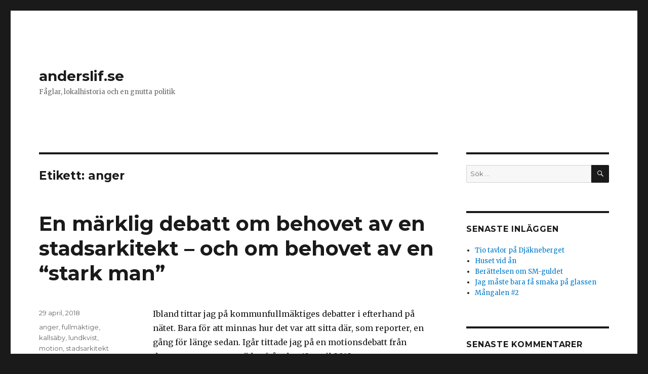

--- FILE ---
content_type: text/html; charset=UTF-8
request_url: http://www.anderslif.se/tag/anger/
body_size: 6889
content:
<!DOCTYPE html>
<html lang="sv-SE" class="no-js">
<head>
	<meta charset="UTF-8">
	<meta name="viewport" content="width=device-width, initial-scale=1">
	<link rel="profile" href="http://gmpg.org/xfn/11">
		<script>(function(html){html.className = html.className.replace(/\bno-js\b/,'js')})(document.documentElement);</script>
<title>anger &#8211; anderslif.se</title>
<meta name='robots' content='max-image-preview:large' />
<link rel='dns-prefetch' href='//fonts.googleapis.com' />
<link rel='dns-prefetch' href='//s.w.org' />
<link rel="alternate" type="application/rss+xml" title="anderslif.se &raquo; flöde" href="http://www.anderslif.se/feed/" />
<link rel="alternate" type="application/rss+xml" title="anderslif.se &raquo; kommentarsflöde" href="http://www.anderslif.se/comments/feed/" />
<link rel="alternate" type="application/rss+xml" title="anderslif.se &raquo; etikettflöde för anger" href="http://www.anderslif.se/tag/anger/feed/" />
		<script type="text/javascript">
			window._wpemojiSettings = {"baseUrl":"https:\/\/s.w.org\/images\/core\/emoji\/13.1.0\/72x72\/","ext":".png","svgUrl":"https:\/\/s.w.org\/images\/core\/emoji\/13.1.0\/svg\/","svgExt":".svg","source":{"concatemoji":"http:\/\/www.anderslif.se\/wp-includes\/js\/wp-emoji-release.min.js?ver=5.8.12"}};
			!function(e,a,t){var n,r,o,i=a.createElement("canvas"),p=i.getContext&&i.getContext("2d");function s(e,t){var a=String.fromCharCode;p.clearRect(0,0,i.width,i.height),p.fillText(a.apply(this,e),0,0);e=i.toDataURL();return p.clearRect(0,0,i.width,i.height),p.fillText(a.apply(this,t),0,0),e===i.toDataURL()}function c(e){var t=a.createElement("script");t.src=e,t.defer=t.type="text/javascript",a.getElementsByTagName("head")[0].appendChild(t)}for(o=Array("flag","emoji"),t.supports={everything:!0,everythingExceptFlag:!0},r=0;r<o.length;r++)t.supports[o[r]]=function(e){if(!p||!p.fillText)return!1;switch(p.textBaseline="top",p.font="600 32px Arial",e){case"flag":return s([127987,65039,8205,9895,65039],[127987,65039,8203,9895,65039])?!1:!s([55356,56826,55356,56819],[55356,56826,8203,55356,56819])&&!s([55356,57332,56128,56423,56128,56418,56128,56421,56128,56430,56128,56423,56128,56447],[55356,57332,8203,56128,56423,8203,56128,56418,8203,56128,56421,8203,56128,56430,8203,56128,56423,8203,56128,56447]);case"emoji":return!s([10084,65039,8205,55357,56613],[10084,65039,8203,55357,56613])}return!1}(o[r]),t.supports.everything=t.supports.everything&&t.supports[o[r]],"flag"!==o[r]&&(t.supports.everythingExceptFlag=t.supports.everythingExceptFlag&&t.supports[o[r]]);t.supports.everythingExceptFlag=t.supports.everythingExceptFlag&&!t.supports.flag,t.DOMReady=!1,t.readyCallback=function(){t.DOMReady=!0},t.supports.everything||(n=function(){t.readyCallback()},a.addEventListener?(a.addEventListener("DOMContentLoaded",n,!1),e.addEventListener("load",n,!1)):(e.attachEvent("onload",n),a.attachEvent("onreadystatechange",function(){"complete"===a.readyState&&t.readyCallback()})),(n=t.source||{}).concatemoji?c(n.concatemoji):n.wpemoji&&n.twemoji&&(c(n.twemoji),c(n.wpemoji)))}(window,document,window._wpemojiSettings);
		</script>
		<style type="text/css">
img.wp-smiley,
img.emoji {
	display: inline !important;
	border: none !important;
	box-shadow: none !important;
	height: 1em !important;
	width: 1em !important;
	margin: 0 .07em !important;
	vertical-align: -0.1em !important;
	background: none !important;
	padding: 0 !important;
}
</style>
	<link rel='stylesheet' id='wp-block-library-css'  href='http://www.anderslif.se/wp-includes/css/dist/block-library/style.min.css?ver=5.8.12' type='text/css' media='all' />
<link rel='stylesheet' id='twentysixteen-fonts-css'  href='https://fonts.googleapis.com/css?family=Merriweather%3A400%2C700%2C900%2C400italic%2C700italic%2C900italic%7CMontserrat%3A400%2C700%7CInconsolata%3A400&#038;subset=latin%2Clatin-ext' type='text/css' media='all' />
<link rel='stylesheet' id='genericons-css'  href='http://www.anderslif.se/wp-content/themes/twentysixteen/genericons/genericons.css?ver=3.4.1' type='text/css' media='all' />
<link rel='stylesheet' id='twentysixteen-style-css'  href='http://www.anderslif.se/wp-content/themes/twentysixteen/style.css?ver=5.8.12' type='text/css' media='all' />
<!--[if lt IE 10]>
<link rel='stylesheet' id='twentysixteen-ie-css'  href='http://www.anderslif.se/wp-content/themes/twentysixteen/css/ie.css?ver=20160816' type='text/css' media='all' />
<![endif]-->
<!--[if lt IE 9]>
<link rel='stylesheet' id='twentysixteen-ie8-css'  href='http://www.anderslif.se/wp-content/themes/twentysixteen/css/ie8.css?ver=20160816' type='text/css' media='all' />
<![endif]-->
<!--[if lt IE 8]>
<link rel='stylesheet' id='twentysixteen-ie7-css'  href='http://www.anderslif.se/wp-content/themes/twentysixteen/css/ie7.css?ver=20160816' type='text/css' media='all' />
<![endif]-->
<!--[if lt IE 9]>
<script type='text/javascript' src='http://www.anderslif.se/wp-content/themes/twentysixteen/js/html5.js?ver=3.7.3' id='twentysixteen-html5-js'></script>
<![endif]-->
<script type='text/javascript' src='http://www.anderslif.se/wp-includes/js/jquery/jquery.min.js?ver=3.6.0' id='jquery-core-js'></script>
<script type='text/javascript' src='http://www.anderslif.se/wp-includes/js/jquery/jquery-migrate.min.js?ver=3.3.2' id='jquery-migrate-js'></script>
<link rel="https://api.w.org/" href="http://www.anderslif.se/wp-json/" /><link rel="alternate" type="application/json" href="http://www.anderslif.se/wp-json/wp/v2/tags/43" /><link rel="EditURI" type="application/rsd+xml" title="RSD" href="http://www.anderslif.se/xmlrpc.php?rsd" />
<link rel="wlwmanifest" type="application/wlwmanifest+xml" href="http://www.anderslif.se/wp-includes/wlwmanifest.xml" /> 
<meta name="generator" content="WordPress 5.8.12" />
<!-- Analytics by WP Statistics v13.2.15 - https://wp-statistics.com/ -->
<style type="text/css">.recentcomments a{display:inline !important;padding:0 !important;margin:0 !important;}</style><link rel="icon" href="http://www.anderslif.se/wp-content/uploads/2016/11/cropped-DSC_7691-skäggdopping-hässlösundet-32x32.jpg" sizes="32x32" />
<link rel="icon" href="http://www.anderslif.se/wp-content/uploads/2016/11/cropped-DSC_7691-skäggdopping-hässlösundet-192x192.jpg" sizes="192x192" />
<link rel="apple-touch-icon" href="http://www.anderslif.se/wp-content/uploads/2016/11/cropped-DSC_7691-skäggdopping-hässlösundet-180x180.jpg" />
<meta name="msapplication-TileImage" content="http://www.anderslif.se/wp-content/uploads/2016/11/cropped-DSC_7691-skäggdopping-hässlösundet-270x270.jpg" />
</head>

<body class="archive tag tag-anger tag-43 hfeed">
<div id="page" class="site">
	<div class="site-inner">
		<a class="skip-link screen-reader-text" href="#content">Hoppa till innehåll</a>

		<header id="masthead" class="site-header" role="banner">
			<div class="site-header-main">
				<div class="site-branding">
					
											<p class="site-title"><a href="http://www.anderslif.se/" rel="home">anderslif.se</a></p>
											<p class="site-description">Fåglar, lokalhistoria och en gnutta politik</p>
									</div><!-- .site-branding -->

							</div><!-- .site-header-main -->

					</header><!-- .site-header -->

		<div id="content" class="site-content">

	<div id="primary" class="content-area">
		<main id="main" class="site-main" role="main">

		
			<header class="page-header">
				<h1 class="page-title">Etikett: <span>anger</span></h1>			</header><!-- .page-header -->

			
<article id="post-253" class="post-253 post type-post status-publish format-standard hentry category-okategoriserade tag-anger tag-fullmaktige tag-kallsaby tag-lundkvist tag-motion tag-stadsarkitekt">
	<header class="entry-header">
		
		<h2 class="entry-title"><a href="http://www.anderslif.se/2018/04/29/en-marklig-debatt-om-behovet-av-en-stadsarkitekt-och-om-behovet-av-en-stark-man/" rel="bookmark">En märklig debatt om behovet av en stadsarkitekt &#8211; och om behovet av en &#8220;stark man&#8221;</a></h2>	</header><!-- .entry-header -->

	
	
	<div class="entry-content">
		<p>Ibland tittar jag på kommunfullmäktiges debatter i efterhand på nätet. Bara för att minnas hur det var att sitta där, som reporter, en gång för länge sedan. Igår tittade jag på en motionsdebatt från det senaste sammanträdet, från den 12 april 2018.</p>
<p>Jag hade läst referat, men det var inte förrän igår jag lyssnade.</p>
<p>Moderaten Eleonore Lundkvist (M) hade motionerat om att Västerås skulle anställa en stadsarkitekt med förhoppningen om att staden skulle få en vackrare arkitektonisk framtoning.</p>
<p>&#8220;För mycket av det som byggs är för ensidigt&#8221;, sa hon och flera andra talare hänvisade till den pågående &#8220;tävlingen&#8221; om vilken stad som är landets fulaste, där Västerås tydligen inte har någon ärofull placering.</p>
<p>Erik Hahr, som var Västerås förste stadsarkitekt 1909-1936, lyftes fram som en förebild i debatten, liksom hans efterträdare Sven Ahlbom. &#8220;Vi har ett arkitektoniskt arv att förvalta&#8221;, hette det.</p>
<p>Byggnadsnämndens ordförande Lars Kallsäby (C) menade att det inte behövs en utan flera stadsarkitekter som ansvarar för översiktsplanering, detaljplanering och bygglov. Ungefär som i dagens organisation.</p>
<p>Om detta, som i grunden är en organisationsfråga, debatterade sedan ledamöterna mångordigt, alla med förhoppningen om att Västerås skulle bli en vackrare stad.</p>
<p>Får jag försynt påminna om några elementära fakta som glömts bort i den här stundtals förvirrade debatten.</p>
<p>Erik Hahrs funktion som stadsarkitekt borde inte ens de mest nostalgiska längta tillbaka till. Hahr anställdes på deltid 1909 och var bara tillgänglig i Västerås en dag, senare två dagar veckan. Resten av sin tid ägnade han åt sitt privata arkitektkontor i Stockholm.</p>
<p>De flesta av Hahrs mest berömda hus ritade han som privat arkitekt, om än med uppdrag från beställare i Västerås. Några av de allra mest kända byggnaderna, som Polis- och brandstationen, Stora Fridnäs, Flickskolan (Fryxellska), Villa Asea och andra villor på Stallhagen samt, inte minst, paradverket Stadshotellet ritade han <em>innan </em>han blev stadsarkitekt.</p>
<p>Västerås hade alltså ingen stadsarkitekt när dessa i efterhand så hyllade byggnader kom till. Erik Hahr må ha format Västerås, men han gjorde det som privatritande arkitekt, inte som anställd stadsarkitekt. I den rollen granskade han mest andras ritningar.</p>
<p>Samma sak med Sven Ahlbom. Han efterträdde Hahr 1936 men avgick redan efter tio år, 1947. Han hade då åtalats för skattebrott och dömdes för falskdeklaration och tjänstefel. Ahlbom efterträddes av Per Bohlin som stadsarkitekt, men fick fortsatta rituppdrag av staden trots det rättsliga trasslet.</p>
<p>Faktum är alltså att <em>ingen</em> av de byggnader som Ahlbom blev berömd för tillkom under hans tid som stadsarkitekt. Alla ritades senare, när stadens folkvalda  anlitade honom som inhyrd privatarkitekt: Stadshuset, Stadsbiblioteket, Polishuset, Melkerkontoret och Hallskolan. Inget ont därmed sagt om ritningarna, de höll hög klass, men de tillkom inte som ett resultat av att Sven Ahlbom var en ensam och stark stadsarkitekt. Han var, som sagt, inte ens stadsarkitekt.</p>
<p>Det innebär förstås också att Sven Ahlbom går fri från beskyllningar om det &#8220;rivningsraseri&#8221; som Västerås centrum påstås ha blivit utsatt för under 1950- och 1960-talen, när trästaden i city revs och ersattes av stora varuhuskomplex.</p>
<p>De stadsförändringarna genomfördes av den politiska majoriteten, ofta i enighet, och hade inget som helst att göra med frågan om Västerås hade en stadsarkitekt eller inte.</p>
<p>Per Bohlin var stadsarkitekt 1947-1963, under denna tid av &#8220;rivningshysteri&#8221;. Han hade den roll som oppositionen efterlyser i dag. Han var den övergripande stadsarkitekten även om både han och efterträdaren Tord Hultman hade en stadsplanearkitekt till hjälp.</p>
<p>Frågan är alltså vad oppositionen i Stadshuset vill återgå till?</p>
<p>Staffan Anger (M) hade sin åsikt klar. Stadsplanering och arkitektur ska inte skötas av de folkvalda. Här behövs ingen demokrati. Här krävs en stark man. Jo, ni läste rätt.</p>
<p>Så här sa Staffan Anger i Västerås kommunfullmäktige torsdagen den 12 april, i en replik till Lars Kallsäby som hade påmint om att det i slutänden är demokratiska beslut i byggnadsnämnd och fullmäktige som avgör hur staden ska formas, jag citerar Staffan Anger ordagrant:</p>
<p>&#8220;Bygga en stad, det är ingen demokrati, om man ska bygga långsiktigt. Det behövs starka män, det behövs skickliga män inom det området. Det bara är så. Man kan inte hålla på och föreslå en massa olika grejor.&#8221;</p>
<p>Läs det gärna en gång till.</p>
<p>Jag slutar där.</p>
<figure id="attachment_254" aria-describedby="caption-attachment-254" style="width: 709px" class="wp-caption alignnone"><img loading="lazy" class="size-full wp-image-254" src="http://www.anderslif.se/wp-content/uploads/2018/04/SBK_L174.jpg" alt="Bakgård i centrala Västerås före &quot;rivningshysterins tid&quot;. Foto: Stadsbyggnadskontoret." width="709" height="699" srcset="http://www.anderslif.se/wp-content/uploads/2018/04/SBK_L174.jpg 709w, http://www.anderslif.se/wp-content/uploads/2018/04/SBK_L174-300x296.jpg 300w" sizes="(max-width: 709px) 85vw, (max-width: 909px) 67vw, (max-width: 984px) 61vw, (max-width: 1362px) 45vw, 600px" /><figcaption id="caption-attachment-254" class="wp-caption-text">Bakgård i centrala Västerås före &#8220;rivningshysterins tid&#8221;. Foto: Stadsbyggnadskontoret.</figcaption></figure>
	</div><!-- .entry-content -->

	<footer class="entry-footer">
		<span class="byline"><span class="author vcard"><img alt='' src='http://2.gravatar.com/avatar/bad6d2a7ee83611b6d5046d6dfc394fc?s=49&#038;d=mm&#038;r=g' srcset='http://2.gravatar.com/avatar/bad6d2a7ee83611b6d5046d6dfc394fc?s=98&#038;d=mm&#038;r=g 2x' class='avatar avatar-49 photo' height='49' width='49' loading='lazy'/><span class="screen-reader-text">Författare </span> <a class="url fn n" href="http://www.anderslif.se/author/anders-liftelia-com/">anders.lif@telia.com</a></span></span><span class="posted-on"><span class="screen-reader-text">Postat </span><a href="http://www.anderslif.se/2018/04/29/en-marklig-debatt-om-behovet-av-en-stadsarkitekt-och-om-behovet-av-en-stark-man/" rel="bookmark"><time class="entry-date published updated" datetime="2018-04-29T22:28:04+02:00">29 april, 2018</time></a></span><span class="tags-links"><span class="screen-reader-text">Taggar </span><a href="http://www.anderslif.se/tag/anger/" rel="tag">anger</a>, <a href="http://www.anderslif.se/tag/fullmaktige/" rel="tag">fullmäktige</a>, <a href="http://www.anderslif.se/tag/kallsaby/" rel="tag">kallsäby</a>, <a href="http://www.anderslif.se/tag/lundkvist/" rel="tag">lundkvist</a>, <a href="http://www.anderslif.se/tag/motion/" rel="tag">motion</a>, <a href="http://www.anderslif.se/tag/stadsarkitekt/" rel="tag">stadsarkitekt</a></span>			</footer><!-- .entry-footer -->
</article><!-- #post-## -->

		</main><!-- .site-main -->
	</div><!-- .content-area -->


	<aside id="secondary" class="sidebar widget-area" role="complementary">
		<section id="search-2" class="widget widget_search">
<form role="search" method="get" class="search-form" action="http://www.anderslif.se/">
	<label>
		<span class="screen-reader-text">Sök efter:</span>
		<input type="search" class="search-field" placeholder="Sök &hellip;" value="" name="s" />
	</label>
	<button type="submit" class="search-submit"><span class="screen-reader-text">Sök</span></button>
</form>
</section>
		<section id="recent-posts-2" class="widget widget_recent_entries">
		<h2 class="widget-title">Senaste inläggen</h2>
		<ul>
											<li>
					<a href="http://www.anderslif.se/2025/07/19/tio-tavlor-pa-djakneberget/">Tio tavlor på Djäkneberget</a>
									</li>
											<li>
					<a href="http://www.anderslif.se/2025/02/06/huset-vid-an/">Huset vid ån</a>
									</li>
											<li>
					<a href="http://www.anderslif.se/2025/02/05/berattelsen-om-sm-guldet/">Berättelsen om SM-guldet</a>
									</li>
											<li>
					<a href="http://www.anderslif.se/2024/12/10/jag-maste-bara-fa-smaka-pa-glassen/">Jag måste bara få smaka på glassen</a>
									</li>
											<li>
					<a href="http://www.anderslif.se/2024/09/17/mangalen-2/">Mångalen #2</a>
									</li>
					</ul>

		</section><section id="recent-comments-2" class="widget widget_recent_comments"><h2 class="widget-title">Senaste kommentarer</h2><ul id="recentcomments"></ul></section><section id="archives-2" class="widget widget_archive"><h2 class="widget-title">Arkiv</h2>
			<ul>
					<li><a href='http://www.anderslif.se/2025/07/'>juli 2025</a></li>
	<li><a href='http://www.anderslif.se/2025/02/'>februari 2025</a></li>
	<li><a href='http://www.anderslif.se/2024/12/'>december 2024</a></li>
	<li><a href='http://www.anderslif.se/2024/09/'>september 2024</a></li>
	<li><a href='http://www.anderslif.se/2024/06/'>juni 2024</a></li>
	<li><a href='http://www.anderslif.se/2024/03/'>mars 2024</a></li>
	<li><a href='http://www.anderslif.se/2024/02/'>februari 2024</a></li>
	<li><a href='http://www.anderslif.se/2023/12/'>december 2023</a></li>
	<li><a href='http://www.anderslif.se/2023/11/'>november 2023</a></li>
	<li><a href='http://www.anderslif.se/2023/10/'>oktober 2023</a></li>
	<li><a href='http://www.anderslif.se/2023/07/'>juli 2023</a></li>
	<li><a href='http://www.anderslif.se/2023/01/'>januari 2023</a></li>
	<li><a href='http://www.anderslif.se/2022/10/'>oktober 2022</a></li>
	<li><a href='http://www.anderslif.se/2022/09/'>september 2022</a></li>
	<li><a href='http://www.anderslif.se/2022/01/'>januari 2022</a></li>
	<li><a href='http://www.anderslif.se/2021/12/'>december 2021</a></li>
	<li><a href='http://www.anderslif.se/2021/03/'>mars 2021</a></li>
	<li><a href='http://www.anderslif.se/2020/05/'>maj 2020</a></li>
	<li><a href='http://www.anderslif.se/2020/03/'>mars 2020</a></li>
	<li><a href='http://www.anderslif.se/2019/12/'>december 2019</a></li>
	<li><a href='http://www.anderslif.se/2019/07/'>juli 2019</a></li>
	<li><a href='http://www.anderslif.se/2019/02/'>februari 2019</a></li>
	<li><a href='http://www.anderslif.se/2018/12/'>december 2018</a></li>
	<li><a href='http://www.anderslif.se/2018/10/'>oktober 2018</a></li>
	<li><a href='http://www.anderslif.se/2018/04/'>april 2018</a></li>
	<li><a href='http://www.anderslif.se/2017/10/'>oktober 2017</a></li>
	<li><a href='http://www.anderslif.se/2017/09/'>september 2017</a></li>
	<li><a href='http://www.anderslif.se/2017/04/'>april 2017</a></li>
	<li><a href='http://www.anderslif.se/2017/01/'>januari 2017</a></li>
	<li><a href='http://www.anderslif.se/2016/12/'>december 2016</a></li>
	<li><a href='http://www.anderslif.se/2016/11/'>november 2016</a></li>
			</ul>

			</section><section id="categories-2" class="widget widget_categories"><h2 class="widget-title">Kategorier</h2>
			<ul>
					<li class="cat-item cat-item-1"><a href="http://www.anderslif.se/category/okategoriserade/">Okategoriserade</a>
</li>
			</ul>

			</section><section id="meta-2" class="widget widget_meta"><h2 class="widget-title">Meta</h2>
		<ul>
						<li><a href="http://www.anderslif.se/wp-login.php">Logga in</a></li>
			<li><a href="http://www.anderslif.se/feed/">Flöde för inlägg</a></li>
			<li><a href="http://www.anderslif.se/comments/feed/">Flöde för kommentarer</a></li>

			<li><a href="https://sv.wordpress.org/">WordPress.org</a></li>
		</ul>

		</section>	</aside><!-- .sidebar .widget-area -->

		</div><!-- .site-content -->

		<footer id="colophon" class="site-footer" role="contentinfo">
			
			
			<div class="site-info">
								<span class="site-title"><a href="http://www.anderslif.se/" rel="home">anderslif.se</a></span>
				<a href="https://wordpress.org/">Drivs med WordPress</a>
			</div><!-- .site-info -->
		</footer><!-- .site-footer -->
	</div><!-- .site-inner -->
</div><!-- .site -->

<script type='text/javascript' src='http://www.anderslif.se/wp-content/themes/twentysixteen/js/skip-link-focus-fix.js?ver=20160816' id='twentysixteen-skip-link-focus-fix-js'></script>
<script type='text/javascript' id='twentysixteen-script-js-extra'>
/* <![CDATA[ */
var screenReaderText = {"expand":"expandera undermeny","collapse":"minimera undermeny"};
/* ]]> */
</script>
<script type='text/javascript' src='http://www.anderslif.se/wp-content/themes/twentysixteen/js/functions.js?ver=20160816' id='twentysixteen-script-js'></script>
<script type='text/javascript' src='http://www.anderslif.se/wp-includes/js/wp-embed.min.js?ver=5.8.12' id='wp-embed-js'></script>
</body>
</html>
